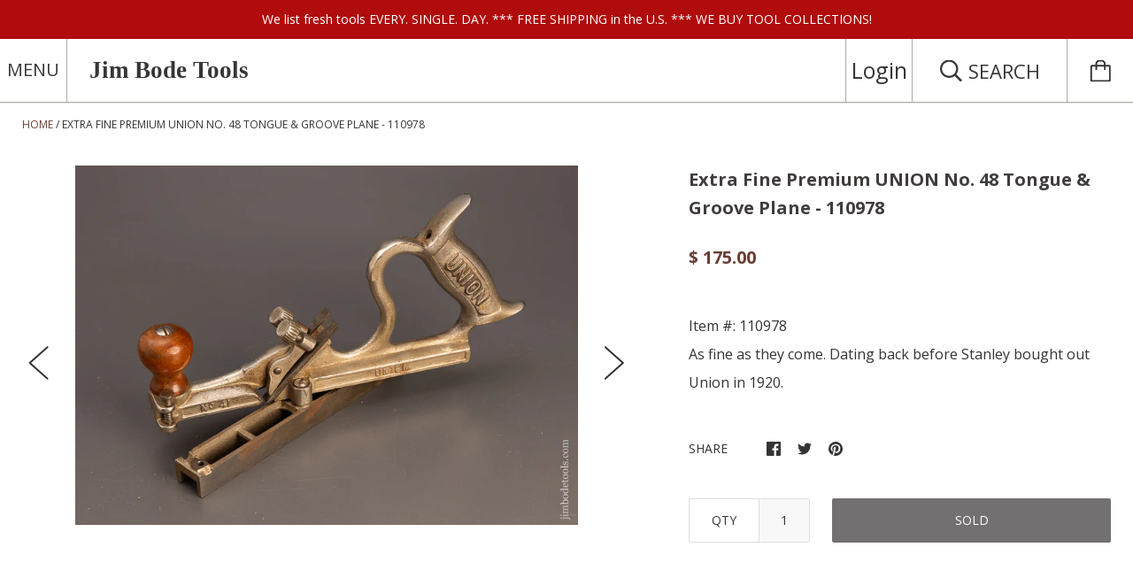

--- FILE ---
content_type: application/javascript; charset=utf-8
request_url: https://searchanise-ef84.kxcdn.com/templates.7N3k7N1v2U.js
body_size: 836
content:
Searchanise=window.Searchanise||{};Searchanise.templates={Platform:'shopify',StoreName:'Jim Bode Tools',PersonalizationEnabled:'N',AutocompleteDescriptionStrings:3,AutocompleteItem:'<li class="snize-ac-odd snize-product ${product_classes}" data-original-product-id="${original_product_id}" id="snize-ac-product-${product_id}"><a href="${autocomplete_link}" class="snize-item clearfix" draggable="false"><span class="snize-thumbnail"><img src="${image_link}" alt="${autocomplete_image_alt}" class="snize-item-image ${additional_image_classes}" style="max-width:70px;max-height:70px;" border="0"></span><span class="snize-overhidden">${autocomplete_product_ribbons_html}<span class="snize-title">${title}</span>${autocomplete_product_code_html}${autocomplete_product_attribute_html}<span class="snize-description">${description}</span>${autocomplete_prices_html}${autocomplete_in_stock_status_html}${reviews_html}</span></a></li>',AutocompleteResultsHTML:'<div style="text-align: center;"><a href="#" title="Exclusive sale"><img src="https://www.searchanise.com/images/sale_sign.jpg" style="display: inline;" /></a></div>',AutocompleteNoResultsHTML:'<p>Sorry, nothing found for [search_string].</p><p>Try some of our <a href="#" title="Bestsellers">bestsellers →</a>.</p>',LabelAutocompleteSku:'SKU',ResultsShow:'Y',ResultsShowFiltersInTopSection:'N',ResultsShowProductCode:'Y',ResultsShowInStockStatus:'Y',ResultsFlipImageOnHover:'N',SmartNavigationOverrideSeo:'Y',ShowBestsellingSorting:'Y',ShowDiscountSorting:'Y',LabelResultsTabProducts:'Items',LabelResultsOutOfStock:'SOLD',LabelResultsSku:'Item #',LabelResultsViewProduct:'View item',CategorySortingRule:"searchanise",ShopifyLocales:{"en":{"locale":"en","name":"English","primary":true,"published":true}},ColorsCSS:'div.snize li.snize-product span.snize-title { color: #0288D1; }div.snize li.snize-category span.snize-title { color: #0288D1; }div.snize li.snize-page span.snize-title { color: #0288D1; }div.snize div.slider-container.snize-theme .back-bar .pointer { background-color: #0288D1; }div.snize ul.snize-product-filters-list li:hover span { color: #0288D1; }div.snize li.snize-no-products-found div.snize-no-products-found-text span a { color: #0288D1; }div.snize .snize-button { background-color: #0288D1; }#snize-modal-product-quick-view .snize-button { background-color: #0288D1; }',ShowBrandBadge:'free'}